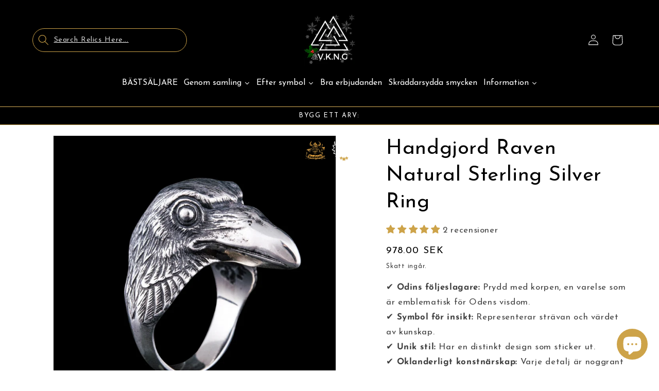

--- FILE ---
content_type: text/javascript; charset=utf-8
request_url: https://www.vkngjewelry.com/sv-swedish/products/raven-natural-sterling-silver-ring.js
body_size: 581
content:
{"id":4526222704706,"title":"Handgjord Raven Natural Sterling Silver Ring","handle":"raven-natural-sterling-silver-ring","description":"","published_at":"2020-04-28T16:41:26+02:00","created_at":"2020-04-28T16:41:26+02:00","vendor":"vkngjewelry","type":"Bagues","tags":["80-150","artem","dhl","engraving","handmade","made on demand","man rings","Ornament","premium-line","Raven","ring","rings","shieldmaiden","Silver","Viking"],"price":97800,"price_min":97800,"price_max":97800,"available":true,"price_varies":false,"compare_at_price":97800,"compare_at_price_min":97800,"compare_at_price_max":97800,"compare_at_price_varies":false,"variants":[{"id":31900860547138,"title":"5","option1":"5","option2":null,"option3":null,"sku":"AV29","requires_shipping":true,"taxable":true,"featured_image":null,"available":true,"name":"Handgjord Raven Natural Sterling Silver Ring - 5","public_title":"5","options":["5"],"price":97800,"weight":45,"compare_at_price":97800,"inventory_management":null,"barcode":null,"requires_selling_plan":false,"selling_plan_allocations":[]},{"id":31900860579906,"title":"5.25","option1":"5.25","option2":null,"option3":null,"sku":"AV29","requires_shipping":true,"taxable":true,"featured_image":null,"available":true,"name":"Handgjord Raven Natural Sterling Silver Ring - 5.25","public_title":"5.25","options":["5.25"],"price":97800,"weight":45,"compare_at_price":97800,"inventory_management":null,"barcode":null,"requires_selling_plan":false,"selling_plan_allocations":[]},{"id":31900860612674,"title":"5.5","option1":"5.5","option2":null,"option3":null,"sku":"AV29","requires_shipping":true,"taxable":true,"featured_image":null,"available":true,"name":"Handgjord Raven Natural Sterling Silver Ring - 5.5","public_title":"5.5","options":["5.5"],"price":97800,"weight":45,"compare_at_price":97800,"inventory_management":null,"barcode":null,"requires_selling_plan":false,"selling_plan_allocations":[]},{"id":31900860645442,"title":"5.75","option1":"5.75","option2":null,"option3":null,"sku":"AV29","requires_shipping":true,"taxable":true,"featured_image":null,"available":true,"name":"Handgjord Raven Natural Sterling Silver Ring - 5.75","public_title":"5.75","options":["5.75"],"price":97800,"weight":45,"compare_at_price":97800,"inventory_management":null,"barcode":null,"requires_selling_plan":false,"selling_plan_allocations":[]},{"id":31900860678210,"title":"6","option1":"6","option2":null,"option3":null,"sku":"AV29","requires_shipping":true,"taxable":true,"featured_image":null,"available":true,"name":"Handgjord Raven Natural Sterling Silver Ring - 6","public_title":"6","options":["6"],"price":97800,"weight":45,"compare_at_price":97800,"inventory_management":null,"barcode":null,"requires_selling_plan":false,"selling_plan_allocations":[]},{"id":31900860710978,"title":"6.25","option1":"6.25","option2":null,"option3":null,"sku":"AV29","requires_shipping":true,"taxable":true,"featured_image":null,"available":true,"name":"Handgjord Raven Natural Sterling Silver Ring - 6.25","public_title":"6.25","options":["6.25"],"price":97800,"weight":45,"compare_at_price":97800,"inventory_management":null,"barcode":null,"requires_selling_plan":false,"selling_plan_allocations":[]},{"id":31900860743746,"title":"6.5","option1":"6.5","option2":null,"option3":null,"sku":"AV29","requires_shipping":true,"taxable":true,"featured_image":null,"available":true,"name":"Handgjord Raven Natural Sterling Silver Ring - 6.5","public_title":"6.5","options":["6.5"],"price":97800,"weight":45,"compare_at_price":97800,"inventory_management":null,"barcode":null,"requires_selling_plan":false,"selling_plan_allocations":[]},{"id":31900860776514,"title":"6.75","option1":"6.75","option2":null,"option3":null,"sku":"AV29","requires_shipping":true,"taxable":true,"featured_image":null,"available":true,"name":"Handgjord Raven Natural Sterling Silver Ring - 6.75","public_title":"6.75","options":["6.75"],"price":97800,"weight":45,"compare_at_price":97800,"inventory_management":null,"barcode":null,"requires_selling_plan":false,"selling_plan_allocations":[]},{"id":31900860809282,"title":"7","option1":"7","option2":null,"option3":null,"sku":"AV29","requires_shipping":true,"taxable":true,"featured_image":null,"available":true,"name":"Handgjord Raven Natural Sterling Silver Ring - 7","public_title":"7","options":["7"],"price":97800,"weight":45,"compare_at_price":97800,"inventory_management":null,"barcode":null,"requires_selling_plan":false,"selling_plan_allocations":[]},{"id":31900860842050,"title":"7.25","option1":"7.25","option2":null,"option3":null,"sku":"AV29","requires_shipping":true,"taxable":true,"featured_image":null,"available":true,"name":"Handgjord Raven Natural Sterling Silver Ring - 7.25","public_title":"7.25","options":["7.25"],"price":97800,"weight":45,"compare_at_price":97800,"inventory_management":null,"barcode":null,"requires_selling_plan":false,"selling_plan_allocations":[]},{"id":31900860874818,"title":"7.5","option1":"7.5","option2":null,"option3":null,"sku":"AV29","requires_shipping":true,"taxable":true,"featured_image":null,"available":true,"name":"Handgjord Raven Natural Sterling Silver Ring - 7.5","public_title":"7.5","options":["7.5"],"price":97800,"weight":45,"compare_at_price":97800,"inventory_management":null,"barcode":null,"requires_selling_plan":false,"selling_plan_allocations":[]},{"id":31900860907586,"title":"7.75","option1":"7.75","option2":null,"option3":null,"sku":"AV29","requires_shipping":true,"taxable":true,"featured_image":null,"available":true,"name":"Handgjord Raven Natural Sterling Silver Ring - 7.75","public_title":"7.75","options":["7.75"],"price":97800,"weight":45,"compare_at_price":97800,"inventory_management":null,"barcode":null,"requires_selling_plan":false,"selling_plan_allocations":[]},{"id":31900860940354,"title":"8","option1":"8","option2":null,"option3":null,"sku":"AV29","requires_shipping":true,"taxable":true,"featured_image":null,"available":true,"name":"Handgjord Raven Natural Sterling Silver Ring - 8","public_title":"8","options":["8"],"price":97800,"weight":45,"compare_at_price":97800,"inventory_management":null,"barcode":null,"requires_selling_plan":false,"selling_plan_allocations":[]},{"id":31900860973122,"title":"8.25","option1":"8.25","option2":null,"option3":null,"sku":"AV29","requires_shipping":true,"taxable":true,"featured_image":null,"available":true,"name":"Handgjord Raven Natural Sterling Silver Ring - 8.25","public_title":"8.25","options":["8.25"],"price":97800,"weight":45,"compare_at_price":97800,"inventory_management":null,"barcode":null,"requires_selling_plan":false,"selling_plan_allocations":[]},{"id":31900861005890,"title":"8.5","option1":"8.5","option2":null,"option3":null,"sku":"AV29","requires_shipping":true,"taxable":true,"featured_image":null,"available":true,"name":"Handgjord Raven Natural Sterling Silver Ring - 8.5","public_title":"8.5","options":["8.5"],"price":97800,"weight":45,"compare_at_price":97800,"inventory_management":null,"barcode":null,"requires_selling_plan":false,"selling_plan_allocations":[]},{"id":31900861038658,"title":"8.75","option1":"8.75","option2":null,"option3":null,"sku":"AV29","requires_shipping":true,"taxable":true,"featured_image":null,"available":true,"name":"Handgjord Raven Natural Sterling Silver Ring - 8.75","public_title":"8.75","options":["8.75"],"price":97800,"weight":45,"compare_at_price":97800,"inventory_management":null,"barcode":null,"requires_selling_plan":false,"selling_plan_allocations":[]},{"id":31900861071426,"title":"9","option1":"9","option2":null,"option3":null,"sku":"AV29","requires_shipping":true,"taxable":true,"featured_image":null,"available":true,"name":"Handgjord Raven Natural Sterling Silver Ring - 9","public_title":"9","options":["9"],"price":97800,"weight":45,"compare_at_price":97800,"inventory_management":null,"barcode":null,"requires_selling_plan":false,"selling_plan_allocations":[]},{"id":31900861104194,"title":"9.25","option1":"9.25","option2":null,"option3":null,"sku":"AV29","requires_shipping":true,"taxable":true,"featured_image":null,"available":true,"name":"Handgjord Raven Natural Sterling Silver Ring - 9.25","public_title":"9.25","options":["9.25"],"price":97800,"weight":45,"compare_at_price":97800,"inventory_management":null,"barcode":null,"requires_selling_plan":false,"selling_plan_allocations":[]},{"id":31900861136962,"title":"9.5","option1":"9.5","option2":null,"option3":null,"sku":"AV29","requires_shipping":true,"taxable":true,"featured_image":null,"available":true,"name":"Handgjord Raven Natural Sterling Silver Ring - 9.5","public_title":"9.5","options":["9.5"],"price":97800,"weight":45,"compare_at_price":97800,"inventory_management":null,"barcode":null,"requires_selling_plan":false,"selling_plan_allocations":[]},{"id":31900861169730,"title":"9.75","option1":"9.75","option2":null,"option3":null,"sku":"AV29","requires_shipping":true,"taxable":true,"featured_image":null,"available":true,"name":"Handgjord Raven Natural Sterling Silver Ring - 9.75","public_title":"9.75","options":["9.75"],"price":97800,"weight":45,"compare_at_price":97800,"inventory_management":null,"barcode":null,"requires_selling_plan":false,"selling_plan_allocations":[]},{"id":31900861202498,"title":"10","option1":"10","option2":null,"option3":null,"sku":"AV29","requires_shipping":true,"taxable":true,"featured_image":null,"available":true,"name":"Handgjord Raven Natural Sterling Silver Ring - 10","public_title":"10","options":["10"],"price":97800,"weight":45,"compare_at_price":97800,"inventory_management":null,"barcode":null,"requires_selling_plan":false,"selling_plan_allocations":[]},{"id":31900861235266,"title":"10.25","option1":"10.25","option2":null,"option3":null,"sku":"AV29","requires_shipping":true,"taxable":true,"featured_image":null,"available":true,"name":"Handgjord Raven Natural Sterling Silver Ring - 10.25","public_title":"10.25","options":["10.25"],"price":97800,"weight":45,"compare_at_price":97800,"inventory_management":null,"barcode":null,"requires_selling_plan":false,"selling_plan_allocations":[]},{"id":31900861268034,"title":"10.5","option1":"10.5","option2":null,"option3":null,"sku":"AV29","requires_shipping":true,"taxable":true,"featured_image":null,"available":true,"name":"Handgjord Raven Natural Sterling Silver Ring - 10.5","public_title":"10.5","options":["10.5"],"price":97800,"weight":45,"compare_at_price":97800,"inventory_management":null,"barcode":null,"requires_selling_plan":false,"selling_plan_allocations":[]},{"id":31900861300802,"title":"10.75","option1":"10.75","option2":null,"option3":null,"sku":"AV29","requires_shipping":true,"taxable":true,"featured_image":null,"available":true,"name":"Handgjord Raven Natural Sterling Silver Ring - 10.75","public_title":"10.75","options":["10.75"],"price":97800,"weight":45,"compare_at_price":97800,"inventory_management":null,"barcode":null,"requires_selling_plan":false,"selling_plan_allocations":[]},{"id":31900861333570,"title":"11","option1":"11","option2":null,"option3":null,"sku":"AV29","requires_shipping":true,"taxable":true,"featured_image":null,"available":true,"name":"Handgjord Raven Natural Sterling Silver Ring - 11","public_title":"11","options":["11"],"price":97800,"weight":45,"compare_at_price":97800,"inventory_management":null,"barcode":null,"requires_selling_plan":false,"selling_plan_allocations":[]},{"id":31900861366338,"title":"11.25","option1":"11.25","option2":null,"option3":null,"sku":"AV29","requires_shipping":true,"taxable":true,"featured_image":null,"available":true,"name":"Handgjord Raven Natural Sterling Silver Ring - 11.25","public_title":"11.25","options":["11.25"],"price":97800,"weight":45,"compare_at_price":97800,"inventory_management":null,"barcode":null,"requires_selling_plan":false,"selling_plan_allocations":[]},{"id":31900861399106,"title":"11.5","option1":"11.5","option2":null,"option3":null,"sku":"AV29","requires_shipping":true,"taxable":true,"featured_image":null,"available":true,"name":"Handgjord Raven Natural Sterling Silver Ring - 11.5","public_title":"11.5","options":["11.5"],"price":97800,"weight":45,"compare_at_price":97800,"inventory_management":null,"barcode":null,"requires_selling_plan":false,"selling_plan_allocations":[]},{"id":31900861431874,"title":"11.75","option1":"11.75","option2":null,"option3":null,"sku":"AV29","requires_shipping":true,"taxable":true,"featured_image":null,"available":true,"name":"Handgjord Raven Natural Sterling Silver Ring - 11.75","public_title":"11.75","options":["11.75"],"price":97800,"weight":45,"compare_at_price":97800,"inventory_management":null,"barcode":null,"requires_selling_plan":false,"selling_plan_allocations":[]},{"id":31900861464642,"title":"12","option1":"12","option2":null,"option3":null,"sku":"AV29","requires_shipping":true,"taxable":true,"featured_image":null,"available":true,"name":"Handgjord Raven Natural Sterling Silver Ring - 12","public_title":"12","options":["12"],"price":97800,"weight":45,"compare_at_price":97800,"inventory_management":null,"barcode":null,"requires_selling_plan":false,"selling_plan_allocations":[]},{"id":31900861497410,"title":"12.25","option1":"12.25","option2":null,"option3":null,"sku":"AV29","requires_shipping":true,"taxable":true,"featured_image":null,"available":true,"name":"Handgjord Raven Natural Sterling Silver Ring - 12.25","public_title":"12.25","options":["12.25"],"price":97800,"weight":45,"compare_at_price":97800,"inventory_management":null,"barcode":null,"requires_selling_plan":false,"selling_plan_allocations":[]},{"id":31900861530178,"title":"12.5","option1":"12.5","option2":null,"option3":null,"sku":"AV29","requires_shipping":true,"taxable":true,"featured_image":null,"available":true,"name":"Handgjord Raven Natural Sterling Silver Ring - 12.5","public_title":"12.5","options":["12.5"],"price":97800,"weight":45,"compare_at_price":97800,"inventory_management":null,"barcode":null,"requires_selling_plan":false,"selling_plan_allocations":[]},{"id":31900861562946,"title":"12.75","option1":"12.75","option2":null,"option3":null,"sku":"AV29","requires_shipping":true,"taxable":true,"featured_image":null,"available":true,"name":"Handgjord Raven Natural Sterling Silver Ring - 12.75","public_title":"12.75","options":["12.75"],"price":97800,"weight":45,"compare_at_price":97800,"inventory_management":null,"barcode":null,"requires_selling_plan":false,"selling_plan_allocations":[]},{"id":31900861595714,"title":"13","option1":"13","option2":null,"option3":null,"sku":"AV29","requires_shipping":true,"taxable":true,"featured_image":null,"available":true,"name":"Handgjord Raven Natural Sterling Silver Ring - 13","public_title":"13","options":["13"],"price":97800,"weight":45,"compare_at_price":97800,"inventory_management":null,"barcode":null,"requires_selling_plan":false,"selling_plan_allocations":[]},{"id":31900861628482,"title":"13.25","option1":"13.25","option2":null,"option3":null,"sku":"AV29","requires_shipping":true,"taxable":true,"featured_image":null,"available":true,"name":"Handgjord Raven Natural Sterling Silver Ring - 13.25","public_title":"13.25","options":["13.25"],"price":97800,"weight":45,"compare_at_price":97800,"inventory_management":null,"barcode":null,"requires_selling_plan":false,"selling_plan_allocations":[]},{"id":31900861694018,"title":"13.5","option1":"13.5","option2":null,"option3":null,"sku":"AV29","requires_shipping":true,"taxable":true,"featured_image":null,"available":true,"name":"Handgjord Raven Natural Sterling Silver Ring - 13.5","public_title":"13.5","options":["13.5"],"price":97800,"weight":45,"compare_at_price":97800,"inventory_management":null,"barcode":null,"requires_selling_plan":false,"selling_plan_allocations":[]},{"id":31900861792322,"title":"13.75","option1":"13.75","option2":null,"option3":null,"sku":"AV29","requires_shipping":true,"taxable":true,"featured_image":null,"available":true,"name":"Handgjord Raven Natural Sterling Silver Ring - 13.75","public_title":"13.75","options":["13.75"],"price":97800,"weight":45,"compare_at_price":97800,"inventory_management":null,"barcode":null,"requires_selling_plan":false,"selling_plan_allocations":[]},{"id":31900861825090,"title":"14","option1":"14","option2":null,"option3":null,"sku":"AV29","requires_shipping":true,"taxable":true,"featured_image":null,"available":true,"name":"Handgjord Raven Natural Sterling Silver Ring - 14","public_title":"14","options":["14"],"price":97800,"weight":45,"compare_at_price":97800,"inventory_management":null,"barcode":null,"requires_selling_plan":false,"selling_plan_allocations":[]},{"id":31900861890626,"title":"14.25","option1":"14.25","option2":null,"option3":null,"sku":"AV29","requires_shipping":true,"taxable":true,"featured_image":null,"available":true,"name":"Handgjord Raven Natural Sterling Silver Ring - 14.25","public_title":"14.25","options":["14.25"],"price":97800,"weight":45,"compare_at_price":97800,"inventory_management":null,"barcode":null,"requires_selling_plan":false,"selling_plan_allocations":[]},{"id":31900861956162,"title":"14.5","option1":"14.5","option2":null,"option3":null,"sku":"AV29","requires_shipping":true,"taxable":true,"featured_image":null,"available":true,"name":"Handgjord Raven Natural Sterling Silver Ring - 14.5","public_title":"14.5","options":["14.5"],"price":97800,"weight":45,"compare_at_price":97800,"inventory_management":null,"barcode":null,"requires_selling_plan":false,"selling_plan_allocations":[]},{"id":31900862021698,"title":"14.75","option1":"14.75","option2":null,"option3":null,"sku":"AV29","requires_shipping":true,"taxable":true,"featured_image":null,"available":true,"name":"Handgjord Raven Natural Sterling Silver Ring - 14.75","public_title":"14.75","options":["14.75"],"price":97800,"weight":45,"compare_at_price":97800,"inventory_management":null,"barcode":null,"requires_selling_plan":false,"selling_plan_allocations":[]},{"id":31900862087234,"title":"15","option1":"15","option2":null,"option3":null,"sku":"AV29","requires_shipping":true,"taxable":true,"featured_image":null,"available":true,"name":"Handgjord Raven Natural Sterling Silver Ring - 15","public_title":"15","options":["15"],"price":97800,"weight":45,"compare_at_price":97800,"inventory_management":null,"barcode":null,"requires_selling_plan":false,"selling_plan_allocations":[]}],"images":["\/\/cdn.shopify.com\/s\/files\/1\/0007\/6935\/9938\/files\/raven-natural-sterling-silver-ring-handcrafted-vkngjewelry-55218996969800.jpg?v=1753332305","\/\/cdn.shopify.com\/s\/files\/1\/0007\/6935\/9938\/files\/raven-natural-sterling-silver-ring-handcrafted-vkngjewelry-14795639128130.png?v=1753332306","\/\/cdn.shopify.com\/s\/files\/1\/0007\/6935\/9938\/files\/raven-natural-sterling-silver-ring-handcrafted-vkngjewelry-14795639062594.png?v=1753332306","\/\/cdn.shopify.com\/s\/files\/1\/0007\/6935\/9938\/files\/raven-natural-sterling-silver-ring-handcrafted-vkngjewelry-14795638997058.png?v=1753332306","\/\/cdn.shopify.com\/s\/files\/1\/0007\/6935\/9938\/files\/raven-natural-sterling-silver-ring-handcrafted-vkngjewelry-56383756042568.jpg?v=1753332306"],"featured_image":"\/\/cdn.shopify.com\/s\/files\/1\/0007\/6935\/9938\/files\/raven-natural-sterling-silver-ring-handcrafted-vkngjewelry-55218996969800.jpg?v=1753332305","options":[{"name":"Storlek","position":1,"values":["5","5.25","5.5","5.75","6","6.25","6.5","6.75","7","7.25","7.5","7.75","8","8.25","8.5","8.75","9","9.25","9.5","9.75","10","10.25","10.5","10.75","11","11.25","11.5","11.75","12","12.25","12.5","12.75","13","13.25","13.5","13.75","14","14.25","14.5","14.75","15"]}],"url":"\/sv-swedish\/products\/raven-natural-sterling-silver-ring","media":[{"alt":"vkngjewelry Bagues Handcrafted Raven Natural Sterling Silver Ring","id":47869510680904,"position":1,"preview_image":{"aspect_ratio":1.0,"height":800,"width":800,"src":"https:\/\/cdn.shopify.com\/s\/files\/1\/0007\/6935\/9938\/files\/raven-natural-sterling-silver-ring-handcrafted-vkngjewelry-55218996969800.jpg?v=1753332305"},"aspect_ratio":1.0,"height":800,"media_type":"image","src":"https:\/\/cdn.shopify.com\/s\/files\/1\/0007\/6935\/9938\/files\/raven-natural-sterling-silver-ring-handcrafted-vkngjewelry-55218996969800.jpg?v=1753332305","width":800},{"alt":"vkngjewelry Bagues Raven Natural Sterling Silver Ring","id":45670981796168,"position":2,"preview_image":{"aspect_ratio":1.0,"height":800,"width":800,"src":"https:\/\/cdn.shopify.com\/s\/files\/1\/0007\/6935\/9938\/files\/raven-natural-sterling-silver-ring-handcrafted-vkngjewelry-14795639128130.png?v=1753332306"},"aspect_ratio":1.0,"height":800,"media_type":"image","src":"https:\/\/cdn.shopify.com\/s\/files\/1\/0007\/6935\/9938\/files\/raven-natural-sterling-silver-ring-handcrafted-vkngjewelry-14795639128130.png?v=1753332306","width":800},{"alt":"vkngjewelry Bagues Raven Natural Sterling Silver Ring","id":45670981239112,"position":3,"preview_image":{"aspect_ratio":1.0,"height":800,"width":800,"src":"https:\/\/cdn.shopify.com\/s\/files\/1\/0007\/6935\/9938\/files\/raven-natural-sterling-silver-ring-handcrafted-vkngjewelry-14795639062594.png?v=1753332306"},"aspect_ratio":1.0,"height":800,"media_type":"image","src":"https:\/\/cdn.shopify.com\/s\/files\/1\/0007\/6935\/9938\/files\/raven-natural-sterling-silver-ring-handcrafted-vkngjewelry-14795639062594.png?v=1753332306","width":800},{"alt":"vkngjewelry Bagues Raven Natural Sterling Silver Ring","id":45670981599560,"position":4,"preview_image":{"aspect_ratio":1.0,"height":800,"width":800,"src":"https:\/\/cdn.shopify.com\/s\/files\/1\/0007\/6935\/9938\/files\/raven-natural-sterling-silver-ring-handcrafted-vkngjewelry-14795638997058.png?v=1753332306"},"aspect_ratio":1.0,"height":800,"media_type":"image","src":"https:\/\/cdn.shopify.com\/s\/files\/1\/0007\/6935\/9938\/files\/raven-natural-sterling-silver-ring-handcrafted-vkngjewelry-14795638997058.png?v=1753332306","width":800},{"alt":"vkngjewelry Bagues Handcrafted Raven Natural Sterling Silver Ring","id":49053612245320,"position":5,"preview_image":{"aspect_ratio":1.0,"height":800,"width":800,"src":"https:\/\/cdn.shopify.com\/s\/files\/1\/0007\/6935\/9938\/files\/raven-natural-sterling-silver-ring-handcrafted-vkngjewelry-56383756042568.jpg?v=1753332306"},"aspect_ratio":1.0,"height":800,"media_type":"image","src":"https:\/\/cdn.shopify.com\/s\/files\/1\/0007\/6935\/9938\/files\/raven-natural-sterling-silver-ring-handcrafted-vkngjewelry-56383756042568.jpg?v=1753332306","width":800}],"requires_selling_plan":false,"selling_plan_groups":[]}

--- FILE ---
content_type: text/javascript; charset=utf-8
request_url: https://www.vkngjewelry.com/sv-swedish/products/raven-natural-sterling-silver-ring.js
body_size: 1188
content:
{"id":4526222704706,"title":"Handgjord Raven Natural Sterling Silver Ring","handle":"raven-natural-sterling-silver-ring","description":"","published_at":"2020-04-28T16:41:26+02:00","created_at":"2020-04-28T16:41:26+02:00","vendor":"vkngjewelry","type":"Bagues","tags":["80-150","artem","dhl","engraving","handmade","made on demand","man rings","Ornament","premium-line","Raven","ring","rings","shieldmaiden","Silver","Viking"],"price":97800,"price_min":97800,"price_max":97800,"available":true,"price_varies":false,"compare_at_price":97800,"compare_at_price_min":97800,"compare_at_price_max":97800,"compare_at_price_varies":false,"variants":[{"id":31900860547138,"title":"5","option1":"5","option2":null,"option3":null,"sku":"AV29","requires_shipping":true,"taxable":true,"featured_image":null,"available":true,"name":"Handgjord Raven Natural Sterling Silver Ring - 5","public_title":"5","options":["5"],"price":97800,"weight":45,"compare_at_price":97800,"inventory_management":null,"barcode":null,"requires_selling_plan":false,"selling_plan_allocations":[]},{"id":31900860579906,"title":"5.25","option1":"5.25","option2":null,"option3":null,"sku":"AV29","requires_shipping":true,"taxable":true,"featured_image":null,"available":true,"name":"Handgjord Raven Natural Sterling Silver Ring - 5.25","public_title":"5.25","options":["5.25"],"price":97800,"weight":45,"compare_at_price":97800,"inventory_management":null,"barcode":null,"requires_selling_plan":false,"selling_plan_allocations":[]},{"id":31900860612674,"title":"5.5","option1":"5.5","option2":null,"option3":null,"sku":"AV29","requires_shipping":true,"taxable":true,"featured_image":null,"available":true,"name":"Handgjord Raven Natural Sterling Silver Ring - 5.5","public_title":"5.5","options":["5.5"],"price":97800,"weight":45,"compare_at_price":97800,"inventory_management":null,"barcode":null,"requires_selling_plan":false,"selling_plan_allocations":[]},{"id":31900860645442,"title":"5.75","option1":"5.75","option2":null,"option3":null,"sku":"AV29","requires_shipping":true,"taxable":true,"featured_image":null,"available":true,"name":"Handgjord Raven Natural Sterling Silver Ring - 5.75","public_title":"5.75","options":["5.75"],"price":97800,"weight":45,"compare_at_price":97800,"inventory_management":null,"barcode":null,"requires_selling_plan":false,"selling_plan_allocations":[]},{"id":31900860678210,"title":"6","option1":"6","option2":null,"option3":null,"sku":"AV29","requires_shipping":true,"taxable":true,"featured_image":null,"available":true,"name":"Handgjord Raven Natural Sterling Silver Ring - 6","public_title":"6","options":["6"],"price":97800,"weight":45,"compare_at_price":97800,"inventory_management":null,"barcode":null,"requires_selling_plan":false,"selling_plan_allocations":[]},{"id":31900860710978,"title":"6.25","option1":"6.25","option2":null,"option3":null,"sku":"AV29","requires_shipping":true,"taxable":true,"featured_image":null,"available":true,"name":"Handgjord Raven Natural Sterling Silver Ring - 6.25","public_title":"6.25","options":["6.25"],"price":97800,"weight":45,"compare_at_price":97800,"inventory_management":null,"barcode":null,"requires_selling_plan":false,"selling_plan_allocations":[]},{"id":31900860743746,"title":"6.5","option1":"6.5","option2":null,"option3":null,"sku":"AV29","requires_shipping":true,"taxable":true,"featured_image":null,"available":true,"name":"Handgjord Raven Natural Sterling Silver Ring - 6.5","public_title":"6.5","options":["6.5"],"price":97800,"weight":45,"compare_at_price":97800,"inventory_management":null,"barcode":null,"requires_selling_plan":false,"selling_plan_allocations":[]},{"id":31900860776514,"title":"6.75","option1":"6.75","option2":null,"option3":null,"sku":"AV29","requires_shipping":true,"taxable":true,"featured_image":null,"available":true,"name":"Handgjord Raven Natural Sterling Silver Ring - 6.75","public_title":"6.75","options":["6.75"],"price":97800,"weight":45,"compare_at_price":97800,"inventory_management":null,"barcode":null,"requires_selling_plan":false,"selling_plan_allocations":[]},{"id":31900860809282,"title":"7","option1":"7","option2":null,"option3":null,"sku":"AV29","requires_shipping":true,"taxable":true,"featured_image":null,"available":true,"name":"Handgjord Raven Natural Sterling Silver Ring - 7","public_title":"7","options":["7"],"price":97800,"weight":45,"compare_at_price":97800,"inventory_management":null,"barcode":null,"requires_selling_plan":false,"selling_plan_allocations":[]},{"id":31900860842050,"title":"7.25","option1":"7.25","option2":null,"option3":null,"sku":"AV29","requires_shipping":true,"taxable":true,"featured_image":null,"available":true,"name":"Handgjord Raven Natural Sterling Silver Ring - 7.25","public_title":"7.25","options":["7.25"],"price":97800,"weight":45,"compare_at_price":97800,"inventory_management":null,"barcode":null,"requires_selling_plan":false,"selling_plan_allocations":[]},{"id":31900860874818,"title":"7.5","option1":"7.5","option2":null,"option3":null,"sku":"AV29","requires_shipping":true,"taxable":true,"featured_image":null,"available":true,"name":"Handgjord Raven Natural Sterling Silver Ring - 7.5","public_title":"7.5","options":["7.5"],"price":97800,"weight":45,"compare_at_price":97800,"inventory_management":null,"barcode":null,"requires_selling_plan":false,"selling_plan_allocations":[]},{"id":31900860907586,"title":"7.75","option1":"7.75","option2":null,"option3":null,"sku":"AV29","requires_shipping":true,"taxable":true,"featured_image":null,"available":true,"name":"Handgjord Raven Natural Sterling Silver Ring - 7.75","public_title":"7.75","options":["7.75"],"price":97800,"weight":45,"compare_at_price":97800,"inventory_management":null,"barcode":null,"requires_selling_plan":false,"selling_plan_allocations":[]},{"id":31900860940354,"title":"8","option1":"8","option2":null,"option3":null,"sku":"AV29","requires_shipping":true,"taxable":true,"featured_image":null,"available":true,"name":"Handgjord Raven Natural Sterling Silver Ring - 8","public_title":"8","options":["8"],"price":97800,"weight":45,"compare_at_price":97800,"inventory_management":null,"barcode":null,"requires_selling_plan":false,"selling_plan_allocations":[]},{"id":31900860973122,"title":"8.25","option1":"8.25","option2":null,"option3":null,"sku":"AV29","requires_shipping":true,"taxable":true,"featured_image":null,"available":true,"name":"Handgjord Raven Natural Sterling Silver Ring - 8.25","public_title":"8.25","options":["8.25"],"price":97800,"weight":45,"compare_at_price":97800,"inventory_management":null,"barcode":null,"requires_selling_plan":false,"selling_plan_allocations":[]},{"id":31900861005890,"title":"8.5","option1":"8.5","option2":null,"option3":null,"sku":"AV29","requires_shipping":true,"taxable":true,"featured_image":null,"available":true,"name":"Handgjord Raven Natural Sterling Silver Ring - 8.5","public_title":"8.5","options":["8.5"],"price":97800,"weight":45,"compare_at_price":97800,"inventory_management":null,"barcode":null,"requires_selling_plan":false,"selling_plan_allocations":[]},{"id":31900861038658,"title":"8.75","option1":"8.75","option2":null,"option3":null,"sku":"AV29","requires_shipping":true,"taxable":true,"featured_image":null,"available":true,"name":"Handgjord Raven Natural Sterling Silver Ring - 8.75","public_title":"8.75","options":["8.75"],"price":97800,"weight":45,"compare_at_price":97800,"inventory_management":null,"barcode":null,"requires_selling_plan":false,"selling_plan_allocations":[]},{"id":31900861071426,"title":"9","option1":"9","option2":null,"option3":null,"sku":"AV29","requires_shipping":true,"taxable":true,"featured_image":null,"available":true,"name":"Handgjord Raven Natural Sterling Silver Ring - 9","public_title":"9","options":["9"],"price":97800,"weight":45,"compare_at_price":97800,"inventory_management":null,"barcode":null,"requires_selling_plan":false,"selling_plan_allocations":[]},{"id":31900861104194,"title":"9.25","option1":"9.25","option2":null,"option3":null,"sku":"AV29","requires_shipping":true,"taxable":true,"featured_image":null,"available":true,"name":"Handgjord Raven Natural Sterling Silver Ring - 9.25","public_title":"9.25","options":["9.25"],"price":97800,"weight":45,"compare_at_price":97800,"inventory_management":null,"barcode":null,"requires_selling_plan":false,"selling_plan_allocations":[]},{"id":31900861136962,"title":"9.5","option1":"9.5","option2":null,"option3":null,"sku":"AV29","requires_shipping":true,"taxable":true,"featured_image":null,"available":true,"name":"Handgjord Raven Natural Sterling Silver Ring - 9.5","public_title":"9.5","options":["9.5"],"price":97800,"weight":45,"compare_at_price":97800,"inventory_management":null,"barcode":null,"requires_selling_plan":false,"selling_plan_allocations":[]},{"id":31900861169730,"title":"9.75","option1":"9.75","option2":null,"option3":null,"sku":"AV29","requires_shipping":true,"taxable":true,"featured_image":null,"available":true,"name":"Handgjord Raven Natural Sterling Silver Ring - 9.75","public_title":"9.75","options":["9.75"],"price":97800,"weight":45,"compare_at_price":97800,"inventory_management":null,"barcode":null,"requires_selling_plan":false,"selling_plan_allocations":[]},{"id":31900861202498,"title":"10","option1":"10","option2":null,"option3":null,"sku":"AV29","requires_shipping":true,"taxable":true,"featured_image":null,"available":true,"name":"Handgjord Raven Natural Sterling Silver Ring - 10","public_title":"10","options":["10"],"price":97800,"weight":45,"compare_at_price":97800,"inventory_management":null,"barcode":null,"requires_selling_plan":false,"selling_plan_allocations":[]},{"id":31900861235266,"title":"10.25","option1":"10.25","option2":null,"option3":null,"sku":"AV29","requires_shipping":true,"taxable":true,"featured_image":null,"available":true,"name":"Handgjord Raven Natural Sterling Silver Ring - 10.25","public_title":"10.25","options":["10.25"],"price":97800,"weight":45,"compare_at_price":97800,"inventory_management":null,"barcode":null,"requires_selling_plan":false,"selling_plan_allocations":[]},{"id":31900861268034,"title":"10.5","option1":"10.5","option2":null,"option3":null,"sku":"AV29","requires_shipping":true,"taxable":true,"featured_image":null,"available":true,"name":"Handgjord Raven Natural Sterling Silver Ring - 10.5","public_title":"10.5","options":["10.5"],"price":97800,"weight":45,"compare_at_price":97800,"inventory_management":null,"barcode":null,"requires_selling_plan":false,"selling_plan_allocations":[]},{"id":31900861300802,"title":"10.75","option1":"10.75","option2":null,"option3":null,"sku":"AV29","requires_shipping":true,"taxable":true,"featured_image":null,"available":true,"name":"Handgjord Raven Natural Sterling Silver Ring - 10.75","public_title":"10.75","options":["10.75"],"price":97800,"weight":45,"compare_at_price":97800,"inventory_management":null,"barcode":null,"requires_selling_plan":false,"selling_plan_allocations":[]},{"id":31900861333570,"title":"11","option1":"11","option2":null,"option3":null,"sku":"AV29","requires_shipping":true,"taxable":true,"featured_image":null,"available":true,"name":"Handgjord Raven Natural Sterling Silver Ring - 11","public_title":"11","options":["11"],"price":97800,"weight":45,"compare_at_price":97800,"inventory_management":null,"barcode":null,"requires_selling_plan":false,"selling_plan_allocations":[]},{"id":31900861366338,"title":"11.25","option1":"11.25","option2":null,"option3":null,"sku":"AV29","requires_shipping":true,"taxable":true,"featured_image":null,"available":true,"name":"Handgjord Raven Natural Sterling Silver Ring - 11.25","public_title":"11.25","options":["11.25"],"price":97800,"weight":45,"compare_at_price":97800,"inventory_management":null,"barcode":null,"requires_selling_plan":false,"selling_plan_allocations":[]},{"id":31900861399106,"title":"11.5","option1":"11.5","option2":null,"option3":null,"sku":"AV29","requires_shipping":true,"taxable":true,"featured_image":null,"available":true,"name":"Handgjord Raven Natural Sterling Silver Ring - 11.5","public_title":"11.5","options":["11.5"],"price":97800,"weight":45,"compare_at_price":97800,"inventory_management":null,"barcode":null,"requires_selling_plan":false,"selling_plan_allocations":[]},{"id":31900861431874,"title":"11.75","option1":"11.75","option2":null,"option3":null,"sku":"AV29","requires_shipping":true,"taxable":true,"featured_image":null,"available":true,"name":"Handgjord Raven Natural Sterling Silver Ring - 11.75","public_title":"11.75","options":["11.75"],"price":97800,"weight":45,"compare_at_price":97800,"inventory_management":null,"barcode":null,"requires_selling_plan":false,"selling_plan_allocations":[]},{"id":31900861464642,"title":"12","option1":"12","option2":null,"option3":null,"sku":"AV29","requires_shipping":true,"taxable":true,"featured_image":null,"available":true,"name":"Handgjord Raven Natural Sterling Silver Ring - 12","public_title":"12","options":["12"],"price":97800,"weight":45,"compare_at_price":97800,"inventory_management":null,"barcode":null,"requires_selling_plan":false,"selling_plan_allocations":[]},{"id":31900861497410,"title":"12.25","option1":"12.25","option2":null,"option3":null,"sku":"AV29","requires_shipping":true,"taxable":true,"featured_image":null,"available":true,"name":"Handgjord Raven Natural Sterling Silver Ring - 12.25","public_title":"12.25","options":["12.25"],"price":97800,"weight":45,"compare_at_price":97800,"inventory_management":null,"barcode":null,"requires_selling_plan":false,"selling_plan_allocations":[]},{"id":31900861530178,"title":"12.5","option1":"12.5","option2":null,"option3":null,"sku":"AV29","requires_shipping":true,"taxable":true,"featured_image":null,"available":true,"name":"Handgjord Raven Natural Sterling Silver Ring - 12.5","public_title":"12.5","options":["12.5"],"price":97800,"weight":45,"compare_at_price":97800,"inventory_management":null,"barcode":null,"requires_selling_plan":false,"selling_plan_allocations":[]},{"id":31900861562946,"title":"12.75","option1":"12.75","option2":null,"option3":null,"sku":"AV29","requires_shipping":true,"taxable":true,"featured_image":null,"available":true,"name":"Handgjord Raven Natural Sterling Silver Ring - 12.75","public_title":"12.75","options":["12.75"],"price":97800,"weight":45,"compare_at_price":97800,"inventory_management":null,"barcode":null,"requires_selling_plan":false,"selling_plan_allocations":[]},{"id":31900861595714,"title":"13","option1":"13","option2":null,"option3":null,"sku":"AV29","requires_shipping":true,"taxable":true,"featured_image":null,"available":true,"name":"Handgjord Raven Natural Sterling Silver Ring - 13","public_title":"13","options":["13"],"price":97800,"weight":45,"compare_at_price":97800,"inventory_management":null,"barcode":null,"requires_selling_plan":false,"selling_plan_allocations":[]},{"id":31900861628482,"title":"13.25","option1":"13.25","option2":null,"option3":null,"sku":"AV29","requires_shipping":true,"taxable":true,"featured_image":null,"available":true,"name":"Handgjord Raven Natural Sterling Silver Ring - 13.25","public_title":"13.25","options":["13.25"],"price":97800,"weight":45,"compare_at_price":97800,"inventory_management":null,"barcode":null,"requires_selling_plan":false,"selling_plan_allocations":[]},{"id":31900861694018,"title":"13.5","option1":"13.5","option2":null,"option3":null,"sku":"AV29","requires_shipping":true,"taxable":true,"featured_image":null,"available":true,"name":"Handgjord Raven Natural Sterling Silver Ring - 13.5","public_title":"13.5","options":["13.5"],"price":97800,"weight":45,"compare_at_price":97800,"inventory_management":null,"barcode":null,"requires_selling_plan":false,"selling_plan_allocations":[]},{"id":31900861792322,"title":"13.75","option1":"13.75","option2":null,"option3":null,"sku":"AV29","requires_shipping":true,"taxable":true,"featured_image":null,"available":true,"name":"Handgjord Raven Natural Sterling Silver Ring - 13.75","public_title":"13.75","options":["13.75"],"price":97800,"weight":45,"compare_at_price":97800,"inventory_management":null,"barcode":null,"requires_selling_plan":false,"selling_plan_allocations":[]},{"id":31900861825090,"title":"14","option1":"14","option2":null,"option3":null,"sku":"AV29","requires_shipping":true,"taxable":true,"featured_image":null,"available":true,"name":"Handgjord Raven Natural Sterling Silver Ring - 14","public_title":"14","options":["14"],"price":97800,"weight":45,"compare_at_price":97800,"inventory_management":null,"barcode":null,"requires_selling_plan":false,"selling_plan_allocations":[]},{"id":31900861890626,"title":"14.25","option1":"14.25","option2":null,"option3":null,"sku":"AV29","requires_shipping":true,"taxable":true,"featured_image":null,"available":true,"name":"Handgjord Raven Natural Sterling Silver Ring - 14.25","public_title":"14.25","options":["14.25"],"price":97800,"weight":45,"compare_at_price":97800,"inventory_management":null,"barcode":null,"requires_selling_plan":false,"selling_plan_allocations":[]},{"id":31900861956162,"title":"14.5","option1":"14.5","option2":null,"option3":null,"sku":"AV29","requires_shipping":true,"taxable":true,"featured_image":null,"available":true,"name":"Handgjord Raven Natural Sterling Silver Ring - 14.5","public_title":"14.5","options":["14.5"],"price":97800,"weight":45,"compare_at_price":97800,"inventory_management":null,"barcode":null,"requires_selling_plan":false,"selling_plan_allocations":[]},{"id":31900862021698,"title":"14.75","option1":"14.75","option2":null,"option3":null,"sku":"AV29","requires_shipping":true,"taxable":true,"featured_image":null,"available":true,"name":"Handgjord Raven Natural Sterling Silver Ring - 14.75","public_title":"14.75","options":["14.75"],"price":97800,"weight":45,"compare_at_price":97800,"inventory_management":null,"barcode":null,"requires_selling_plan":false,"selling_plan_allocations":[]},{"id":31900862087234,"title":"15","option1":"15","option2":null,"option3":null,"sku":"AV29","requires_shipping":true,"taxable":true,"featured_image":null,"available":true,"name":"Handgjord Raven Natural Sterling Silver Ring - 15","public_title":"15","options":["15"],"price":97800,"weight":45,"compare_at_price":97800,"inventory_management":null,"barcode":null,"requires_selling_plan":false,"selling_plan_allocations":[]}],"images":["\/\/cdn.shopify.com\/s\/files\/1\/0007\/6935\/9938\/files\/raven-natural-sterling-silver-ring-handcrafted-vkngjewelry-55218996969800.jpg?v=1753332305","\/\/cdn.shopify.com\/s\/files\/1\/0007\/6935\/9938\/files\/raven-natural-sterling-silver-ring-handcrafted-vkngjewelry-14795639128130.png?v=1753332306","\/\/cdn.shopify.com\/s\/files\/1\/0007\/6935\/9938\/files\/raven-natural-sterling-silver-ring-handcrafted-vkngjewelry-14795639062594.png?v=1753332306","\/\/cdn.shopify.com\/s\/files\/1\/0007\/6935\/9938\/files\/raven-natural-sterling-silver-ring-handcrafted-vkngjewelry-14795638997058.png?v=1753332306","\/\/cdn.shopify.com\/s\/files\/1\/0007\/6935\/9938\/files\/raven-natural-sterling-silver-ring-handcrafted-vkngjewelry-56383756042568.jpg?v=1753332306"],"featured_image":"\/\/cdn.shopify.com\/s\/files\/1\/0007\/6935\/9938\/files\/raven-natural-sterling-silver-ring-handcrafted-vkngjewelry-55218996969800.jpg?v=1753332305","options":[{"name":"Storlek","position":1,"values":["5","5.25","5.5","5.75","6","6.25","6.5","6.75","7","7.25","7.5","7.75","8","8.25","8.5","8.75","9","9.25","9.5","9.75","10","10.25","10.5","10.75","11","11.25","11.5","11.75","12","12.25","12.5","12.75","13","13.25","13.5","13.75","14","14.25","14.5","14.75","15"]}],"url":"\/sv-swedish\/products\/raven-natural-sterling-silver-ring","media":[{"alt":"vkngjewelry Bagues Handcrafted Raven Natural Sterling Silver Ring","id":47869510680904,"position":1,"preview_image":{"aspect_ratio":1.0,"height":800,"width":800,"src":"https:\/\/cdn.shopify.com\/s\/files\/1\/0007\/6935\/9938\/files\/raven-natural-sterling-silver-ring-handcrafted-vkngjewelry-55218996969800.jpg?v=1753332305"},"aspect_ratio":1.0,"height":800,"media_type":"image","src":"https:\/\/cdn.shopify.com\/s\/files\/1\/0007\/6935\/9938\/files\/raven-natural-sterling-silver-ring-handcrafted-vkngjewelry-55218996969800.jpg?v=1753332305","width":800},{"alt":"vkngjewelry Bagues Raven Natural Sterling Silver Ring","id":45670981796168,"position":2,"preview_image":{"aspect_ratio":1.0,"height":800,"width":800,"src":"https:\/\/cdn.shopify.com\/s\/files\/1\/0007\/6935\/9938\/files\/raven-natural-sterling-silver-ring-handcrafted-vkngjewelry-14795639128130.png?v=1753332306"},"aspect_ratio":1.0,"height":800,"media_type":"image","src":"https:\/\/cdn.shopify.com\/s\/files\/1\/0007\/6935\/9938\/files\/raven-natural-sterling-silver-ring-handcrafted-vkngjewelry-14795639128130.png?v=1753332306","width":800},{"alt":"vkngjewelry Bagues Raven Natural Sterling Silver Ring","id":45670981239112,"position":3,"preview_image":{"aspect_ratio":1.0,"height":800,"width":800,"src":"https:\/\/cdn.shopify.com\/s\/files\/1\/0007\/6935\/9938\/files\/raven-natural-sterling-silver-ring-handcrafted-vkngjewelry-14795639062594.png?v=1753332306"},"aspect_ratio":1.0,"height":800,"media_type":"image","src":"https:\/\/cdn.shopify.com\/s\/files\/1\/0007\/6935\/9938\/files\/raven-natural-sterling-silver-ring-handcrafted-vkngjewelry-14795639062594.png?v=1753332306","width":800},{"alt":"vkngjewelry Bagues Raven Natural Sterling Silver Ring","id":45670981599560,"position":4,"preview_image":{"aspect_ratio":1.0,"height":800,"width":800,"src":"https:\/\/cdn.shopify.com\/s\/files\/1\/0007\/6935\/9938\/files\/raven-natural-sterling-silver-ring-handcrafted-vkngjewelry-14795638997058.png?v=1753332306"},"aspect_ratio":1.0,"height":800,"media_type":"image","src":"https:\/\/cdn.shopify.com\/s\/files\/1\/0007\/6935\/9938\/files\/raven-natural-sterling-silver-ring-handcrafted-vkngjewelry-14795638997058.png?v=1753332306","width":800},{"alt":"vkngjewelry Bagues Handcrafted Raven Natural Sterling Silver Ring","id":49053612245320,"position":5,"preview_image":{"aspect_ratio":1.0,"height":800,"width":800,"src":"https:\/\/cdn.shopify.com\/s\/files\/1\/0007\/6935\/9938\/files\/raven-natural-sterling-silver-ring-handcrafted-vkngjewelry-56383756042568.jpg?v=1753332306"},"aspect_ratio":1.0,"height":800,"media_type":"image","src":"https:\/\/cdn.shopify.com\/s\/files\/1\/0007\/6935\/9938\/files\/raven-natural-sterling-silver-ring-handcrafted-vkngjewelry-56383756042568.jpg?v=1753332306","width":800}],"requires_selling_plan":false,"selling_plan_groups":[]}

--- FILE ---
content_type: text/javascript; charset=utf-8
request_url: https://www.vkngjewelry.com/sv-swedish/products/raven-natural-sterling-silver-ring.js
body_size: 1254
content:
{"id":4526222704706,"title":"Handgjord Raven Natural Sterling Silver Ring","handle":"raven-natural-sterling-silver-ring","description":"","published_at":"2020-04-28T16:41:26+02:00","created_at":"2020-04-28T16:41:26+02:00","vendor":"vkngjewelry","type":"Bagues","tags":["80-150","artem","dhl","engraving","handmade","made on demand","man rings","Ornament","premium-line","Raven","ring","rings","shieldmaiden","Silver","Viking"],"price":97800,"price_min":97800,"price_max":97800,"available":true,"price_varies":false,"compare_at_price":97800,"compare_at_price_min":97800,"compare_at_price_max":97800,"compare_at_price_varies":false,"variants":[{"id":31900860547138,"title":"5","option1":"5","option2":null,"option3":null,"sku":"AV29","requires_shipping":true,"taxable":true,"featured_image":null,"available":true,"name":"Handgjord Raven Natural Sterling Silver Ring - 5","public_title":"5","options":["5"],"price":97800,"weight":45,"compare_at_price":97800,"inventory_management":null,"barcode":null,"requires_selling_plan":false,"selling_plan_allocations":[]},{"id":31900860579906,"title":"5.25","option1":"5.25","option2":null,"option3":null,"sku":"AV29","requires_shipping":true,"taxable":true,"featured_image":null,"available":true,"name":"Handgjord Raven Natural Sterling Silver Ring - 5.25","public_title":"5.25","options":["5.25"],"price":97800,"weight":45,"compare_at_price":97800,"inventory_management":null,"barcode":null,"requires_selling_plan":false,"selling_plan_allocations":[]},{"id":31900860612674,"title":"5.5","option1":"5.5","option2":null,"option3":null,"sku":"AV29","requires_shipping":true,"taxable":true,"featured_image":null,"available":true,"name":"Handgjord Raven Natural Sterling Silver Ring - 5.5","public_title":"5.5","options":["5.5"],"price":97800,"weight":45,"compare_at_price":97800,"inventory_management":null,"barcode":null,"requires_selling_plan":false,"selling_plan_allocations":[]},{"id":31900860645442,"title":"5.75","option1":"5.75","option2":null,"option3":null,"sku":"AV29","requires_shipping":true,"taxable":true,"featured_image":null,"available":true,"name":"Handgjord Raven Natural Sterling Silver Ring - 5.75","public_title":"5.75","options":["5.75"],"price":97800,"weight":45,"compare_at_price":97800,"inventory_management":null,"barcode":null,"requires_selling_plan":false,"selling_plan_allocations":[]},{"id":31900860678210,"title":"6","option1":"6","option2":null,"option3":null,"sku":"AV29","requires_shipping":true,"taxable":true,"featured_image":null,"available":true,"name":"Handgjord Raven Natural Sterling Silver Ring - 6","public_title":"6","options":["6"],"price":97800,"weight":45,"compare_at_price":97800,"inventory_management":null,"barcode":null,"requires_selling_plan":false,"selling_plan_allocations":[]},{"id":31900860710978,"title":"6.25","option1":"6.25","option2":null,"option3":null,"sku":"AV29","requires_shipping":true,"taxable":true,"featured_image":null,"available":true,"name":"Handgjord Raven Natural Sterling Silver Ring - 6.25","public_title":"6.25","options":["6.25"],"price":97800,"weight":45,"compare_at_price":97800,"inventory_management":null,"barcode":null,"requires_selling_plan":false,"selling_plan_allocations":[]},{"id":31900860743746,"title":"6.5","option1":"6.5","option2":null,"option3":null,"sku":"AV29","requires_shipping":true,"taxable":true,"featured_image":null,"available":true,"name":"Handgjord Raven Natural Sterling Silver Ring - 6.5","public_title":"6.5","options":["6.5"],"price":97800,"weight":45,"compare_at_price":97800,"inventory_management":null,"barcode":null,"requires_selling_plan":false,"selling_plan_allocations":[]},{"id":31900860776514,"title":"6.75","option1":"6.75","option2":null,"option3":null,"sku":"AV29","requires_shipping":true,"taxable":true,"featured_image":null,"available":true,"name":"Handgjord Raven Natural Sterling Silver Ring - 6.75","public_title":"6.75","options":["6.75"],"price":97800,"weight":45,"compare_at_price":97800,"inventory_management":null,"barcode":null,"requires_selling_plan":false,"selling_plan_allocations":[]},{"id":31900860809282,"title":"7","option1":"7","option2":null,"option3":null,"sku":"AV29","requires_shipping":true,"taxable":true,"featured_image":null,"available":true,"name":"Handgjord Raven Natural Sterling Silver Ring - 7","public_title":"7","options":["7"],"price":97800,"weight":45,"compare_at_price":97800,"inventory_management":null,"barcode":null,"requires_selling_plan":false,"selling_plan_allocations":[]},{"id":31900860842050,"title":"7.25","option1":"7.25","option2":null,"option3":null,"sku":"AV29","requires_shipping":true,"taxable":true,"featured_image":null,"available":true,"name":"Handgjord Raven Natural Sterling Silver Ring - 7.25","public_title":"7.25","options":["7.25"],"price":97800,"weight":45,"compare_at_price":97800,"inventory_management":null,"barcode":null,"requires_selling_plan":false,"selling_plan_allocations":[]},{"id":31900860874818,"title":"7.5","option1":"7.5","option2":null,"option3":null,"sku":"AV29","requires_shipping":true,"taxable":true,"featured_image":null,"available":true,"name":"Handgjord Raven Natural Sterling Silver Ring - 7.5","public_title":"7.5","options":["7.5"],"price":97800,"weight":45,"compare_at_price":97800,"inventory_management":null,"barcode":null,"requires_selling_plan":false,"selling_plan_allocations":[]},{"id":31900860907586,"title":"7.75","option1":"7.75","option2":null,"option3":null,"sku":"AV29","requires_shipping":true,"taxable":true,"featured_image":null,"available":true,"name":"Handgjord Raven Natural Sterling Silver Ring - 7.75","public_title":"7.75","options":["7.75"],"price":97800,"weight":45,"compare_at_price":97800,"inventory_management":null,"barcode":null,"requires_selling_plan":false,"selling_plan_allocations":[]},{"id":31900860940354,"title":"8","option1":"8","option2":null,"option3":null,"sku":"AV29","requires_shipping":true,"taxable":true,"featured_image":null,"available":true,"name":"Handgjord Raven Natural Sterling Silver Ring - 8","public_title":"8","options":["8"],"price":97800,"weight":45,"compare_at_price":97800,"inventory_management":null,"barcode":null,"requires_selling_plan":false,"selling_plan_allocations":[]},{"id":31900860973122,"title":"8.25","option1":"8.25","option2":null,"option3":null,"sku":"AV29","requires_shipping":true,"taxable":true,"featured_image":null,"available":true,"name":"Handgjord Raven Natural Sterling Silver Ring - 8.25","public_title":"8.25","options":["8.25"],"price":97800,"weight":45,"compare_at_price":97800,"inventory_management":null,"barcode":null,"requires_selling_plan":false,"selling_plan_allocations":[]},{"id":31900861005890,"title":"8.5","option1":"8.5","option2":null,"option3":null,"sku":"AV29","requires_shipping":true,"taxable":true,"featured_image":null,"available":true,"name":"Handgjord Raven Natural Sterling Silver Ring - 8.5","public_title":"8.5","options":["8.5"],"price":97800,"weight":45,"compare_at_price":97800,"inventory_management":null,"barcode":null,"requires_selling_plan":false,"selling_plan_allocations":[]},{"id":31900861038658,"title":"8.75","option1":"8.75","option2":null,"option3":null,"sku":"AV29","requires_shipping":true,"taxable":true,"featured_image":null,"available":true,"name":"Handgjord Raven Natural Sterling Silver Ring - 8.75","public_title":"8.75","options":["8.75"],"price":97800,"weight":45,"compare_at_price":97800,"inventory_management":null,"barcode":null,"requires_selling_plan":false,"selling_plan_allocations":[]},{"id":31900861071426,"title":"9","option1":"9","option2":null,"option3":null,"sku":"AV29","requires_shipping":true,"taxable":true,"featured_image":null,"available":true,"name":"Handgjord Raven Natural Sterling Silver Ring - 9","public_title":"9","options":["9"],"price":97800,"weight":45,"compare_at_price":97800,"inventory_management":null,"barcode":null,"requires_selling_plan":false,"selling_plan_allocations":[]},{"id":31900861104194,"title":"9.25","option1":"9.25","option2":null,"option3":null,"sku":"AV29","requires_shipping":true,"taxable":true,"featured_image":null,"available":true,"name":"Handgjord Raven Natural Sterling Silver Ring - 9.25","public_title":"9.25","options":["9.25"],"price":97800,"weight":45,"compare_at_price":97800,"inventory_management":null,"barcode":null,"requires_selling_plan":false,"selling_plan_allocations":[]},{"id":31900861136962,"title":"9.5","option1":"9.5","option2":null,"option3":null,"sku":"AV29","requires_shipping":true,"taxable":true,"featured_image":null,"available":true,"name":"Handgjord Raven Natural Sterling Silver Ring - 9.5","public_title":"9.5","options":["9.5"],"price":97800,"weight":45,"compare_at_price":97800,"inventory_management":null,"barcode":null,"requires_selling_plan":false,"selling_plan_allocations":[]},{"id":31900861169730,"title":"9.75","option1":"9.75","option2":null,"option3":null,"sku":"AV29","requires_shipping":true,"taxable":true,"featured_image":null,"available":true,"name":"Handgjord Raven Natural Sterling Silver Ring - 9.75","public_title":"9.75","options":["9.75"],"price":97800,"weight":45,"compare_at_price":97800,"inventory_management":null,"barcode":null,"requires_selling_plan":false,"selling_plan_allocations":[]},{"id":31900861202498,"title":"10","option1":"10","option2":null,"option3":null,"sku":"AV29","requires_shipping":true,"taxable":true,"featured_image":null,"available":true,"name":"Handgjord Raven Natural Sterling Silver Ring - 10","public_title":"10","options":["10"],"price":97800,"weight":45,"compare_at_price":97800,"inventory_management":null,"barcode":null,"requires_selling_plan":false,"selling_plan_allocations":[]},{"id":31900861235266,"title":"10.25","option1":"10.25","option2":null,"option3":null,"sku":"AV29","requires_shipping":true,"taxable":true,"featured_image":null,"available":true,"name":"Handgjord Raven Natural Sterling Silver Ring - 10.25","public_title":"10.25","options":["10.25"],"price":97800,"weight":45,"compare_at_price":97800,"inventory_management":null,"barcode":null,"requires_selling_plan":false,"selling_plan_allocations":[]},{"id":31900861268034,"title":"10.5","option1":"10.5","option2":null,"option3":null,"sku":"AV29","requires_shipping":true,"taxable":true,"featured_image":null,"available":true,"name":"Handgjord Raven Natural Sterling Silver Ring - 10.5","public_title":"10.5","options":["10.5"],"price":97800,"weight":45,"compare_at_price":97800,"inventory_management":null,"barcode":null,"requires_selling_plan":false,"selling_plan_allocations":[]},{"id":31900861300802,"title":"10.75","option1":"10.75","option2":null,"option3":null,"sku":"AV29","requires_shipping":true,"taxable":true,"featured_image":null,"available":true,"name":"Handgjord Raven Natural Sterling Silver Ring - 10.75","public_title":"10.75","options":["10.75"],"price":97800,"weight":45,"compare_at_price":97800,"inventory_management":null,"barcode":null,"requires_selling_plan":false,"selling_plan_allocations":[]},{"id":31900861333570,"title":"11","option1":"11","option2":null,"option3":null,"sku":"AV29","requires_shipping":true,"taxable":true,"featured_image":null,"available":true,"name":"Handgjord Raven Natural Sterling Silver Ring - 11","public_title":"11","options":["11"],"price":97800,"weight":45,"compare_at_price":97800,"inventory_management":null,"barcode":null,"requires_selling_plan":false,"selling_plan_allocations":[]},{"id":31900861366338,"title":"11.25","option1":"11.25","option2":null,"option3":null,"sku":"AV29","requires_shipping":true,"taxable":true,"featured_image":null,"available":true,"name":"Handgjord Raven Natural Sterling Silver Ring - 11.25","public_title":"11.25","options":["11.25"],"price":97800,"weight":45,"compare_at_price":97800,"inventory_management":null,"barcode":null,"requires_selling_plan":false,"selling_plan_allocations":[]},{"id":31900861399106,"title":"11.5","option1":"11.5","option2":null,"option3":null,"sku":"AV29","requires_shipping":true,"taxable":true,"featured_image":null,"available":true,"name":"Handgjord Raven Natural Sterling Silver Ring - 11.5","public_title":"11.5","options":["11.5"],"price":97800,"weight":45,"compare_at_price":97800,"inventory_management":null,"barcode":null,"requires_selling_plan":false,"selling_plan_allocations":[]},{"id":31900861431874,"title":"11.75","option1":"11.75","option2":null,"option3":null,"sku":"AV29","requires_shipping":true,"taxable":true,"featured_image":null,"available":true,"name":"Handgjord Raven Natural Sterling Silver Ring - 11.75","public_title":"11.75","options":["11.75"],"price":97800,"weight":45,"compare_at_price":97800,"inventory_management":null,"barcode":null,"requires_selling_plan":false,"selling_plan_allocations":[]},{"id":31900861464642,"title":"12","option1":"12","option2":null,"option3":null,"sku":"AV29","requires_shipping":true,"taxable":true,"featured_image":null,"available":true,"name":"Handgjord Raven Natural Sterling Silver Ring - 12","public_title":"12","options":["12"],"price":97800,"weight":45,"compare_at_price":97800,"inventory_management":null,"barcode":null,"requires_selling_plan":false,"selling_plan_allocations":[]},{"id":31900861497410,"title":"12.25","option1":"12.25","option2":null,"option3":null,"sku":"AV29","requires_shipping":true,"taxable":true,"featured_image":null,"available":true,"name":"Handgjord Raven Natural Sterling Silver Ring - 12.25","public_title":"12.25","options":["12.25"],"price":97800,"weight":45,"compare_at_price":97800,"inventory_management":null,"barcode":null,"requires_selling_plan":false,"selling_plan_allocations":[]},{"id":31900861530178,"title":"12.5","option1":"12.5","option2":null,"option3":null,"sku":"AV29","requires_shipping":true,"taxable":true,"featured_image":null,"available":true,"name":"Handgjord Raven Natural Sterling Silver Ring - 12.5","public_title":"12.5","options":["12.5"],"price":97800,"weight":45,"compare_at_price":97800,"inventory_management":null,"barcode":null,"requires_selling_plan":false,"selling_plan_allocations":[]},{"id":31900861562946,"title":"12.75","option1":"12.75","option2":null,"option3":null,"sku":"AV29","requires_shipping":true,"taxable":true,"featured_image":null,"available":true,"name":"Handgjord Raven Natural Sterling Silver Ring - 12.75","public_title":"12.75","options":["12.75"],"price":97800,"weight":45,"compare_at_price":97800,"inventory_management":null,"barcode":null,"requires_selling_plan":false,"selling_plan_allocations":[]},{"id":31900861595714,"title":"13","option1":"13","option2":null,"option3":null,"sku":"AV29","requires_shipping":true,"taxable":true,"featured_image":null,"available":true,"name":"Handgjord Raven Natural Sterling Silver Ring - 13","public_title":"13","options":["13"],"price":97800,"weight":45,"compare_at_price":97800,"inventory_management":null,"barcode":null,"requires_selling_plan":false,"selling_plan_allocations":[]},{"id":31900861628482,"title":"13.25","option1":"13.25","option2":null,"option3":null,"sku":"AV29","requires_shipping":true,"taxable":true,"featured_image":null,"available":true,"name":"Handgjord Raven Natural Sterling Silver Ring - 13.25","public_title":"13.25","options":["13.25"],"price":97800,"weight":45,"compare_at_price":97800,"inventory_management":null,"barcode":null,"requires_selling_plan":false,"selling_plan_allocations":[]},{"id":31900861694018,"title":"13.5","option1":"13.5","option2":null,"option3":null,"sku":"AV29","requires_shipping":true,"taxable":true,"featured_image":null,"available":true,"name":"Handgjord Raven Natural Sterling Silver Ring - 13.5","public_title":"13.5","options":["13.5"],"price":97800,"weight":45,"compare_at_price":97800,"inventory_management":null,"barcode":null,"requires_selling_plan":false,"selling_plan_allocations":[]},{"id":31900861792322,"title":"13.75","option1":"13.75","option2":null,"option3":null,"sku":"AV29","requires_shipping":true,"taxable":true,"featured_image":null,"available":true,"name":"Handgjord Raven Natural Sterling Silver Ring - 13.75","public_title":"13.75","options":["13.75"],"price":97800,"weight":45,"compare_at_price":97800,"inventory_management":null,"barcode":null,"requires_selling_plan":false,"selling_plan_allocations":[]},{"id":31900861825090,"title":"14","option1":"14","option2":null,"option3":null,"sku":"AV29","requires_shipping":true,"taxable":true,"featured_image":null,"available":true,"name":"Handgjord Raven Natural Sterling Silver Ring - 14","public_title":"14","options":["14"],"price":97800,"weight":45,"compare_at_price":97800,"inventory_management":null,"barcode":null,"requires_selling_plan":false,"selling_plan_allocations":[]},{"id":31900861890626,"title":"14.25","option1":"14.25","option2":null,"option3":null,"sku":"AV29","requires_shipping":true,"taxable":true,"featured_image":null,"available":true,"name":"Handgjord Raven Natural Sterling Silver Ring - 14.25","public_title":"14.25","options":["14.25"],"price":97800,"weight":45,"compare_at_price":97800,"inventory_management":null,"barcode":null,"requires_selling_plan":false,"selling_plan_allocations":[]},{"id":31900861956162,"title":"14.5","option1":"14.5","option2":null,"option3":null,"sku":"AV29","requires_shipping":true,"taxable":true,"featured_image":null,"available":true,"name":"Handgjord Raven Natural Sterling Silver Ring - 14.5","public_title":"14.5","options":["14.5"],"price":97800,"weight":45,"compare_at_price":97800,"inventory_management":null,"barcode":null,"requires_selling_plan":false,"selling_plan_allocations":[]},{"id":31900862021698,"title":"14.75","option1":"14.75","option2":null,"option3":null,"sku":"AV29","requires_shipping":true,"taxable":true,"featured_image":null,"available":true,"name":"Handgjord Raven Natural Sterling Silver Ring - 14.75","public_title":"14.75","options":["14.75"],"price":97800,"weight":45,"compare_at_price":97800,"inventory_management":null,"barcode":null,"requires_selling_plan":false,"selling_plan_allocations":[]},{"id":31900862087234,"title":"15","option1":"15","option2":null,"option3":null,"sku":"AV29","requires_shipping":true,"taxable":true,"featured_image":null,"available":true,"name":"Handgjord Raven Natural Sterling Silver Ring - 15","public_title":"15","options":["15"],"price":97800,"weight":45,"compare_at_price":97800,"inventory_management":null,"barcode":null,"requires_selling_plan":false,"selling_plan_allocations":[]}],"images":["\/\/cdn.shopify.com\/s\/files\/1\/0007\/6935\/9938\/files\/raven-natural-sterling-silver-ring-handcrafted-vkngjewelry-55218996969800.jpg?v=1753332305","\/\/cdn.shopify.com\/s\/files\/1\/0007\/6935\/9938\/files\/raven-natural-sterling-silver-ring-handcrafted-vkngjewelry-14795639128130.png?v=1753332306","\/\/cdn.shopify.com\/s\/files\/1\/0007\/6935\/9938\/files\/raven-natural-sterling-silver-ring-handcrafted-vkngjewelry-14795639062594.png?v=1753332306","\/\/cdn.shopify.com\/s\/files\/1\/0007\/6935\/9938\/files\/raven-natural-sterling-silver-ring-handcrafted-vkngjewelry-14795638997058.png?v=1753332306","\/\/cdn.shopify.com\/s\/files\/1\/0007\/6935\/9938\/files\/raven-natural-sterling-silver-ring-handcrafted-vkngjewelry-56383756042568.jpg?v=1753332306"],"featured_image":"\/\/cdn.shopify.com\/s\/files\/1\/0007\/6935\/9938\/files\/raven-natural-sterling-silver-ring-handcrafted-vkngjewelry-55218996969800.jpg?v=1753332305","options":[{"name":"Storlek","position":1,"values":["5","5.25","5.5","5.75","6","6.25","6.5","6.75","7","7.25","7.5","7.75","8","8.25","8.5","8.75","9","9.25","9.5","9.75","10","10.25","10.5","10.75","11","11.25","11.5","11.75","12","12.25","12.5","12.75","13","13.25","13.5","13.75","14","14.25","14.5","14.75","15"]}],"url":"\/sv-swedish\/products\/raven-natural-sterling-silver-ring","media":[{"alt":"vkngjewelry Bagues Handcrafted Raven Natural Sterling Silver Ring","id":47869510680904,"position":1,"preview_image":{"aspect_ratio":1.0,"height":800,"width":800,"src":"https:\/\/cdn.shopify.com\/s\/files\/1\/0007\/6935\/9938\/files\/raven-natural-sterling-silver-ring-handcrafted-vkngjewelry-55218996969800.jpg?v=1753332305"},"aspect_ratio":1.0,"height":800,"media_type":"image","src":"https:\/\/cdn.shopify.com\/s\/files\/1\/0007\/6935\/9938\/files\/raven-natural-sterling-silver-ring-handcrafted-vkngjewelry-55218996969800.jpg?v=1753332305","width":800},{"alt":"vkngjewelry Bagues Raven Natural Sterling Silver Ring","id":45670981796168,"position":2,"preview_image":{"aspect_ratio":1.0,"height":800,"width":800,"src":"https:\/\/cdn.shopify.com\/s\/files\/1\/0007\/6935\/9938\/files\/raven-natural-sterling-silver-ring-handcrafted-vkngjewelry-14795639128130.png?v=1753332306"},"aspect_ratio":1.0,"height":800,"media_type":"image","src":"https:\/\/cdn.shopify.com\/s\/files\/1\/0007\/6935\/9938\/files\/raven-natural-sterling-silver-ring-handcrafted-vkngjewelry-14795639128130.png?v=1753332306","width":800},{"alt":"vkngjewelry Bagues Raven Natural Sterling Silver Ring","id":45670981239112,"position":3,"preview_image":{"aspect_ratio":1.0,"height":800,"width":800,"src":"https:\/\/cdn.shopify.com\/s\/files\/1\/0007\/6935\/9938\/files\/raven-natural-sterling-silver-ring-handcrafted-vkngjewelry-14795639062594.png?v=1753332306"},"aspect_ratio":1.0,"height":800,"media_type":"image","src":"https:\/\/cdn.shopify.com\/s\/files\/1\/0007\/6935\/9938\/files\/raven-natural-sterling-silver-ring-handcrafted-vkngjewelry-14795639062594.png?v=1753332306","width":800},{"alt":"vkngjewelry Bagues Raven Natural Sterling Silver Ring","id":45670981599560,"position":4,"preview_image":{"aspect_ratio":1.0,"height":800,"width":800,"src":"https:\/\/cdn.shopify.com\/s\/files\/1\/0007\/6935\/9938\/files\/raven-natural-sterling-silver-ring-handcrafted-vkngjewelry-14795638997058.png?v=1753332306"},"aspect_ratio":1.0,"height":800,"media_type":"image","src":"https:\/\/cdn.shopify.com\/s\/files\/1\/0007\/6935\/9938\/files\/raven-natural-sterling-silver-ring-handcrafted-vkngjewelry-14795638997058.png?v=1753332306","width":800},{"alt":"vkngjewelry Bagues Handcrafted Raven Natural Sterling Silver Ring","id":49053612245320,"position":5,"preview_image":{"aspect_ratio":1.0,"height":800,"width":800,"src":"https:\/\/cdn.shopify.com\/s\/files\/1\/0007\/6935\/9938\/files\/raven-natural-sterling-silver-ring-handcrafted-vkngjewelry-56383756042568.jpg?v=1753332306"},"aspect_ratio":1.0,"height":800,"media_type":"image","src":"https:\/\/cdn.shopify.com\/s\/files\/1\/0007\/6935\/9938\/files\/raven-natural-sterling-silver-ring-handcrafted-vkngjewelry-56383756042568.jpg?v=1753332306","width":800}],"requires_selling_plan":false,"selling_plan_groups":[]}